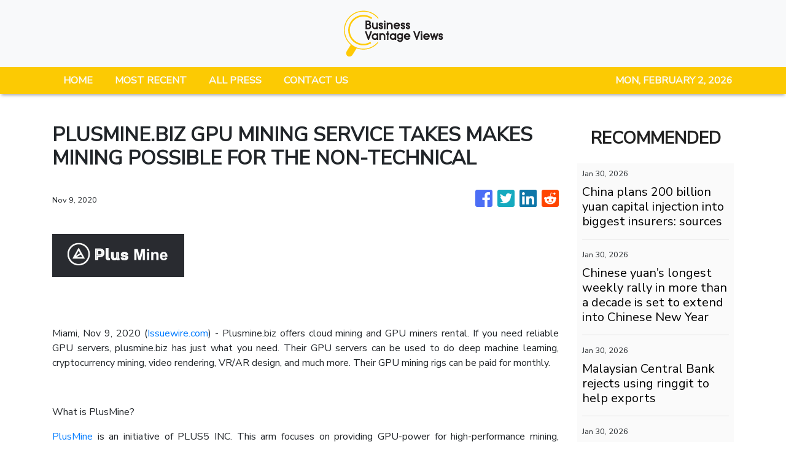

--- FILE ---
content_type: text/plain
request_url: https://www.google-analytics.com/j/collect?v=1&_v=j102&a=1582783249&t=pageview&_s=1&dl=https%3A%2F%2Fbusinessvantageviews.com%2Fnews%2Fplusmine-biz-gpu-mining-service-takes-makes-mining-possible-for-the-non-technical%2F262713&ul=en-us%40posix&dt=Business%20Vantage%20Views%20-%20Business%20%26%20Startup%20News%20With%20A%20Difference&sr=1280x720&vp=1280x720&_u=IEBAAEABAAAAACAAI~&jid=673865865&gjid=2021762077&cid=1814031587.1770074790&tid=UA-93857607-2&_gid=984519669.1770074790&_r=1&_slc=1&z=817969791
body_size: -453
content:
2,cG-HCNJZGR8MW